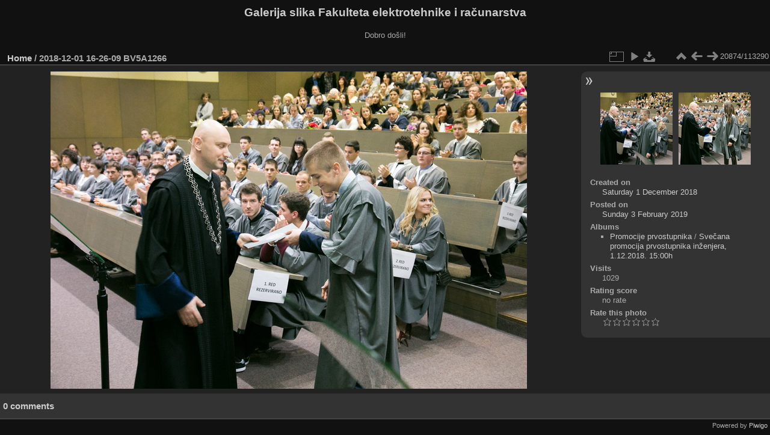

--- FILE ---
content_type: text/html; charset=utf-8
request_url: https://multimedija.fer.hr/picture.php?/53492
body_size: 3350
content:
<!DOCTYPE html>
<html lang="en" dir="ltr">
<head>
<meta charset="utf-8">
<meta name="generator" content="Piwigo (aka PWG), see piwigo.org">

 
<meta name="description" content="2018-12-01 16-26-09 BV5A1266 - 2018-12-01_16-26-09_BV5A1266.jpg">

<title>2018-12-01 16-26-09 BV5A1266 | Galerija slika Fakulteta elektrotehnike i računarstva</title>
<link rel="shortcut icon" type="image/x-icon" href="themes/default/icon/favicon.ico">

<link rel="start" title="Home" href="/" >
<link rel="search" title="Search" href="search.php" >

<link rel="first" title="First" href="picture.php?/112697/categories" ><link rel="prev" title="Previous" href="picture.php?/53491/categories" ><link rel="next" title="Next" href="picture.php?/53493/categories" ><link rel="last" title="Last" href="picture.php?/37655/categories" ><link rel="up" title="Thumbnails" href="index.php?/categories/flat/start-20860" >
<link rel="canonical" href="picture.php?/53492">

 
	<!--[if lt IE 7]>
		<link rel="stylesheet" type="text/css" href="themes/default/fix-ie5-ie6.css">
	<![endif]-->
	<!--[if IE 7]>
		<link rel="stylesheet" type="text/css" href="themes/default/fix-ie7.css">
	<![endif]-->
	

	<!--[if lt IE 8]>
		<link rel="stylesheet" type="text/css" href="themes/elegant/fix-ie7.css">
	<![endif]-->


<!-- BEGIN get_combined -->
<link rel="stylesheet" type="text/css" href="_data/combined/6lr79v.css">


<!-- END get_combined -->

<!--[if lt IE 7]>
<script type="text/javascript" src="themes/default/js/pngfix.js"></script>
<![endif]-->

</head>

<body id="thePicturePage" class="section-categories image-53492 "  data-infos='{"section":"categories","image_id":"53492"}'>

<div id="the_page">


<div id="theHeader"><h1>Galerija slika Fakulteta elektrotehnike i računarstva</h1>

<p>Dobro došli!</p></div>


<div id="content">



<div id="imageHeaderBar">
	<div class="browsePath">
		<a href="/">Home</a><span class="browsePathSeparator"> / </span><h2>2018-12-01 16-26-09 BV5A1266</h2>
	</div>
</div>

<div id="imageToolBar">
<div class="imageNumber">20874/113290</div>
<div class="navigationButtons">
<a href="index.php?/categories/flat/start-20860" title="Thumbnails" class="pwg-state-default pwg-button"><span class="pwg-icon pwg-icon-arrow-n"></span><span class="pwg-button-text">Thumbnails</span></a><a href="picture.php?/53491/categories" title="Previous : 2018-12-01 16-26-08 BV5A1265" class="pwg-state-default pwg-button"><span class="pwg-icon pwg-icon-arrow-w"></span><span class="pwg-button-text">Previous</span></a><a href="picture.php?/53493/categories" title="Next : 2018-12-01 16-26-16 BV5A1267" class="pwg-state-default pwg-button pwg-button-icon-right"><span class="pwg-icon pwg-icon-arrow-e"></span><span class="pwg-button-text">Next</span></a></div>

<div class="actionButtons">
<a id="derivativeSwitchLink" title="Photo sizes" class="pwg-state-default pwg-button" rel="nofollow"><span class="pwg-icon pwg-icon-sizes"></span><span class="pwg-button-text">Photo sizes</span></a><div id="derivativeSwitchBox" class="switchBox"><div class="switchBoxTitle">Photo sizes</div><span class="switchCheck" id="derivativeCheckedmedium">&#x2714; </span><a href="javascript:changeImgSrc('_data/i/upload/2019/02/03/20190203013710-6529c32c-me.jpg','medium','medium')">M - medium<span class="derivativeSizeDetails"> (792 x 528)</span></a><br><span class="switchCheck" id="derivativeCheckedlarge" style="visibility:hidden">&#x2714; </span><a href="javascript:changeImgSrc('_data/i/upload/2019/02/03/20190203013710-6529c32c-la.jpg','large','large')">L - large<span class="derivativeSizeDetails"> (1008 x 672)</span></a><br><span class="switchCheck" id="derivativeCheckedxlarge" style="visibility:hidden">&#x2714; </span><a href="javascript:changeImgSrc('i.php?/upload/2019/02/03/20190203013710-6529c32c-xl.jpg','xlarge','xlarge')">XL - extra large<span class="derivativeSizeDetails"> (1224 x 816)</span></a><br><span class="switchCheck" id="derivativeCheckedxxlarge" style="visibility:hidden">&#x2714; </span><a href="javascript:changeImgSrc('i.php?/upload/2019/02/03/20190203013710-6529c32c-xx.jpg','xxlarge','xxlarge')">XXL - huge<span class="derivativeSizeDetails"> (1656 x 1104)</span></a><br><a href="javascript:phpWGOpenWindow('./upload/2019/02/03/20190203013710-6529c32c.jpg','xxx','scrollbars=yes,toolbar=no,status=no,resizable=yes')" rel="nofollow">Original</a></div>
<a href="picture.php?/53492/categories&amp;slideshow=" title="slideshow" class="pwg-state-default pwg-button" rel="nofollow"><span class="pwg-icon pwg-icon-slideshow"></span><span class="pwg-button-text">slideshow</span></a><a id="downloadSwitchLink" href="action.php?id=53492&amp;part=e&amp;download" title="Download this file" class="pwg-state-default pwg-button" rel="nofollow"><span class="pwg-icon pwg-icon-save"></span><span class="pwg-button-text">download</span></a> </div>
</div>
<div id="theImageAndInfos">
<div id="theImage">

    <img class="file-ext-jpg path-ext-jpg" src="_data/i/upload/2019/02/03/20190203013710-6529c32c-me.jpg"width="792" height="528" alt="2018-12-01_16-26-09_BV5A1266.jpg" id="theMainImage" usemap="#mapmedium" title="2018-12-01 16-26-09 BV5A1266 - 2018-12-01_16-26-09_BV5A1266.jpg">


<map name="mapmedium"><area shape=rect coords="0,0,198,528" href="picture.php?/53491/categories" title="Previous : 2018-12-01 16-26-08 BV5A1265" alt="2018-12-01 16-26-08 BV5A1265"><area shape=rect coords="198,0,591,132" href="index.php?/categories/flat/start-20860" title="Thumbnails" alt="Thumbnails"><area shape=rect coords="595,0,792,528" href="picture.php?/53493/categories" title="Next : 2018-12-01 16-26-16 BV5A1267" alt="2018-12-01 16-26-16 BV5A1267"></map><map name="maplarge"><area shape=rect coords="0,0,252,672" href="picture.php?/53491/categories" title="Previous : 2018-12-01 16-26-08 BV5A1265" alt="2018-12-01 16-26-08 BV5A1265"><area shape=rect coords="252,0,752,168" href="index.php?/categories/flat/start-20860" title="Thumbnails" alt="Thumbnails"><area shape=rect coords="757,0,1008,672" href="picture.php?/53493/categories" title="Next : 2018-12-01 16-26-16 BV5A1267" alt="2018-12-01 16-26-16 BV5A1267"></map><map name="mapxlarge"><area shape=rect coords="0,0,306,816" href="picture.php?/53491/categories" title="Previous : 2018-12-01 16-26-08 BV5A1265" alt="2018-12-01 16-26-08 BV5A1265"><area shape=rect coords="306,0,913,204" href="index.php?/categories/flat/start-20860" title="Thumbnails" alt="Thumbnails"><area shape=rect coords="920,0,1224,816" href="picture.php?/53493/categories" title="Next : 2018-12-01 16-26-16 BV5A1267" alt="2018-12-01 16-26-16 BV5A1267"></map><map name="mapxxlarge"><area shape=rect coords="0,0,414,1104" href="picture.php?/53491/categories" title="Previous : 2018-12-01 16-26-08 BV5A1265" alt="2018-12-01 16-26-08 BV5A1265"><area shape=rect coords="414,0,1235,276" href="index.php?/categories/flat/start-20860" title="Thumbnails" alt="Thumbnails"><area shape=rect coords="1245,0,1656,1104" href="picture.php?/53493/categories" title="Next : 2018-12-01 16-26-16 BV5A1267" alt="2018-12-01 16-26-16 BV5A1267"></map>


</div><div id="infoSwitcher"></div><div id="imageInfos">
	<div class="navThumbs">
			<a class="navThumb" id="linkPrev" href="picture.php?/53491/categories" title="Previous : 2018-12-01 16-26-08 BV5A1265" rel="prev">
				<span class="thumbHover prevThumbHover"></span>
        <img class="" src="_data/i/upload/2019/02/03/20190203013709-1cc137e6-sq.jpg" alt="2018-12-01 16-26-08 BV5A1265">
			</a>
			<a class="navThumb" id="linkNext" href="picture.php?/53493/categories" title="Next : 2018-12-01 16-26-16 BV5A1267" rel="next">
				<span class="thumbHover nextThumbHover"></span>
				<img class="" src="_data/i/upload/2019/02/03/20190203013711-7a998467-sq.jpg" alt="2018-12-01 16-26-16 BV5A1267">
			</a>
	</div>

<dl id="standard" class="imageInfoTable">
<div id="datecreate" class="imageInfo"><dt>Created on</dt><dd><a href="index.php?/created-monthly-list-2018-12-01" rel="nofollow">Saturday 1 December 2018</a></dd></div><div id="datepost" class="imageInfo"><dt>Posted on</dt><dd><a href="index.php?/posted-monthly-list-2019-02-03" rel="nofollow">Sunday 3 February 2019</a></dd></div><div id="Categories" class="imageInfo"><dt>Albums</dt><dd><ul><li><a href="index.php?/category/111">Promocije prvostupnika</a> / <a href="index.php?/category/242">Svečana promocija prvostupnika inženjera, 1.12.2018. 15:00h</a></li></ul></dd></div><div id="Visits" class="imageInfo"><dt>Visits</dt><dd>1029</dd></div><div id="Average" class="imageInfo"><dt>Rating score</dt><dd><span id="ratingScore">no rate</span> <span id="ratingCount"></span></dd></div><div id="rating" class="imageInfo"><dt><span id="updateRate">Rate this photo</span></dt><dd><form action="picture.php?/53492/categories&amp;action=rate" method="post" id="rateForm" style="margin:0;"><div><input type="submit" name="rate" value="0" class="rateButton" title="0"><input type="submit" name="rate" value="1" class="rateButton" title="1"><input type="submit" name="rate" value="2" class="rateButton" title="2"><input type="submit" name="rate" value="3" class="rateButton" title="3"><input type="submit" name="rate" value="4" class="rateButton" title="4"><input type="submit" name="rate" value="5" class="rateButton" title="5">			</div>
			</form>
		</dd>
	</div>


</dl>

</div>
</div>

<div id="comments" class="noCommentContent"><div id="commentsSwitcher"></div>
	<h3>0 comments</h3>

	<div id="pictureComments">
		<div id="pictureCommentList">
			<ul class="commentsList">
</ul>

		</div>
		<div style="clear:both"></div>
	</div>

</div>

</div>
<div id="copyright">

  Powered by	<a href="https://piwigo.org" class="Piwigo">Piwigo</a>
  
</div>
</div>
<!-- BEGIN get_combined -->
<script type="text/javascript" src="_data/combined/5k00i3.js"></script>
<script type="text/javascript">//<![CDATA[

var p_main_menu = "on", p_pict_descr = "on", p_pict_comment = "off";
document.onkeydown = function(e){e=e||window.event;if (e.altKey) return true;var target=e.target||e.srcElement;if (target && target.type) return true;	var keyCode=e.keyCode||e.which, docElem=document.documentElement, url;switch(keyCode){case 63235: case 39: if (e.ctrlKey || docElem.scrollLeft==docElem.scrollWidth-docElem.clientWidth)url="picture.php?/53493/categories"; break;case 63234: case 37: if (e.ctrlKey || docElem.scrollLeft==0)url="picture.php?/53491/categories"; break;case 36: if (e.ctrlKey)url="picture.php?/112697/categories"; break;case 35: if (e.ctrlKey)url="picture.php?/37655/categories"; break;case 38: if (e.ctrlKey)url="index.php?/categories/flat/start-20860"; break;}if (url) {window.location=url.replace("&amp;","&"); return false;}return true;}
function changeImgSrc(url,typeSave,typeMap)
{
	var theImg = document.getElementById("theMainImage");
	if (theImg)
	{
		theImg.removeAttribute("width");theImg.removeAttribute("height");
		theImg.src = url;
		theImg.useMap = "#map"+typeMap;
	}
	jQuery('#derivativeSwitchBox .switchCheck').css('visibility','hidden');
	jQuery('#derivativeChecked'+typeMap).css('visibility','visible');
	document.cookie = 'picture_deriv='+typeSave+';path=/';
}
(window.SwitchBox=window.SwitchBox||[]).push("#derivativeSwitchLink", "#derivativeSwitchBox");
var _pwgRatingAutoQueue = _pwgRatingAutoQueue||[];_pwgRatingAutoQueue.push( {rootUrl: '', image_id: 53492,onSuccess : function(rating) {var e = document.getElementById("updateRate");if (e) e.innerHTML = "Update your rating";e = document.getElementById("ratingScore");if (e) e.innerHTML = rating.score;e = document.getElementById("ratingCount");if (e) {if (rating.count == 1) {e.innerHTML = "(%d rate)".replace( "%d", rating.count);} else {e.innerHTML = "(%d rates)".replace( "%d", rating.count);}}}} );
//]]></script>
<script type="text/javascript">
(function() {
var s,after = document.getElementsByTagName('script')[document.getElementsByTagName('script').length-1];
s=document.createElement('script'); s.type='text/javascript'; s.async=true; s.src='_data/combined/zhmqy0.js';
after = after.parentNode.insertBefore(s, after);
})();
</script>
<!-- END get_combined -->

</body>
</html>